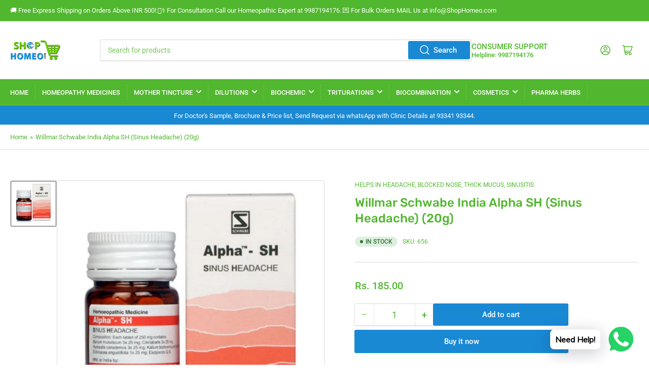

--- FILE ---
content_type: text/css
request_url: https://shophomeo.com/cdn/shop/t/5/assets/component-reviews.css?v=40151655014919856511744549961
body_size: 838
content:
#shopify-product-reviews{margin:0!important;overflow:visible!important}#shopify-product-reviews .spr-container{padding:0;border:0}#shopify-product-reviews .spr-header{position:relative}#shopify-product-reviews .spr-header-title{font-size:calc(var(--font-heading-scale) * 1.6rem);text-align:left;margin:0 0 1rem}#shopify-product-reviews .spr-summary{display:flex;flex-wrap:wrap;text-align:left;align-items:center;line-height:normal}#shopify-product-reviews .spr-summary-caption{font-size:calc(var(--font-body-scale) * 1.4rem)}#shopify-product-reviews .spr-summary-actions{display:flex;align-items:flex-start;width:100%;text-align:left;margin:15px 0 0;position:relative}@media (min-width: 750px){#shopify-product-reviews .spr-summary-actions{margin:0;top:0;width:auto;position:absolute;right:0;bottom:0}}#shopify-product-reviews .spr-summary-actions-newreview{display:inline-flex;justify-content:center;align-items:center;border:0;padding:1rem 2rem;text-decoration:none;background-color:rgb(var(--color-button));box-shadow:0 0 0 .1rem rgb(var(--color-button));color:rgb(var(--color-button-text));min-width:12rem;height:auto;font-size:calc(var(--font-body-scale) * 1.5rem);line-height:calc(1 + .2 / var(--font-body-scale));border-radius:var(--border-radius-base);font-weight:var(--font-bolder-weight)}#shopify-product-reviews .spr-summary-actions-newreview:hover{box-shadow:0 0 0 .2rem rgb(var(--color-button))}#shopify-product-reviews .spr-summary-starrating{margin-right:1rem}#shopify-product-reviews .spr-summary-starrating .spr-icon.spr-icon{width:1.8rem;height:1.8rem}#shopify-product-reviews .spr-review,#shopify-product-reviews .spr-form{border-color:var(--color-border)}#shopify-product-reviews .spr-review-header-byline{text-decoration:none;font-style:normal}#shopify-product-reviews .spr-review-header-title{margin:0}#shopify-product-reviews .spr-review-content-body{font-size:calc(var(--font-body-scale) * 1.5rem);line-height:calc(1 + .6 / var(--font-body-scale));font-family:var(--font-body-family);font-style:var(--font-body-style);font-weight:var(--font-body-weight);color:rgb(var(--color-foreground))}#shopify-product-reviews .spr-review-reportreview{font-size:calc(var(--font-body-scale) * 1.3rem)}#shopify-product-reviews .spr-starratings{margin-bottom:0}#shopify-product-reviews .spr-form-message{padding:1.25rem;border-radius:var(--border-radius-base)}#shopify-product-reviews .spr-form-message-error{background:var(--color-error-background);color:var(--color-error)}#shopify-product-reviews .spr-form-message-success{background:var(--color-success-background);color:var(--color-success)}#shopify-product-reviews .spr-review-reply{background:none;border:1px solid var(--color-border);border-radius:var(--border-radius-base);padding:1.5rem}#shopify-product-reviews .spr-review-reply-shop{font-style:normal;font-weight:700}#shopify-product-reviews .spr-review-reply-body{font-size:calc(var(--font-body-scale) * 1.4rem)}.spr-icon.spr-icon{opacity:1!important;display:inline-block;vertical-align:top;top:0;height:1.5rem;width:1.5rem;background-size:cover;-webkit-mask-image:url("data:image/svg+xml,%3Csvg viewBox='0 0 24 24' fill='none' xmlns='http://www.w3.org/2000/svg'%3E%3Cpath d='M12 17L6.00001 20L7.50001 14L3.00001 9L9.50001 8.5L12 3L14.5 8.5L21 9L16.5 14L18 20L12 17Z' fill='%23001A72'/%3E%3Cpath fill-rule='evenodd' clip-rule='evenodd' d='M12 2.25C12.2941 2.25 12.5611 2.4219 12.6828 2.68965L14.9994 7.7862L21.0575 8.25221C21.3425 8.27413 21.5902 8.45606 21.6963 8.72139C21.8025 8.98671 21.7487 9.28931 21.5575 9.50172L17.3244 14.2052L18.7276 19.8181C18.7987 20.1023 18.6978 20.4018 18.4693 20.585C18.2408 20.7683 17.9266 20.8018 17.6646 20.6708L12 17.8385L6.33542 20.6708C6.07345 20.8018 5.75919 20.7683 5.53072 20.585C5.30225 20.4018 5.20137 20.1023 5.27241 19.8181L6.67564 14.2052L2.44254 9.50172C2.25137 9.28931 2.19752 8.98671 2.30368 8.72139C2.40984 8.45606 2.65756 8.27413 2.94249 8.25221L9.00063 7.7862L11.3172 2.68965C11.4389 2.4219 11.7059 2.25 12 2.25ZM12 4.81246L10.1828 8.81035C10.0697 9.05922 9.8301 9.22682 9.55754 9.24779L4.57686 9.63092L8.05749 13.4983C8.22435 13.6837 8.28812 13.9399 8.22762 14.1819L7.12312 18.5999L11.6646 16.3292C11.8757 16.2236 12.1243 16.2236 12.3354 16.3292L16.8769 18.5999L15.7724 14.1819C15.7119 13.9399 15.7757 13.6837 15.9425 13.4983L19.4232 9.63092L14.4425 9.24779C14.1699 9.22682 13.9304 9.05922 13.8172 8.81035L12 4.81246Z' fill='%23001A72'/%3E%3C/svg%3E%0A");mask-image:url("data:image/svg+xml,%3Csvg viewBox='0 0 24 24' fill='none' xmlns='http://www.w3.org/2000/svg'%3E%3Cpath d='M12 17L6.00001 20L7.50001 14L3.00001 9L9.50001 8.5L12 3L14.5 8.5L21 9L16.5 14L18 20L12 17Z' fill='%23001A72'/%3E%3Cpath fill-rule='evenodd' clip-rule='evenodd' d='M12 2.25C12.2941 2.25 12.5611 2.4219 12.6828 2.68965L14.9994 7.7862L21.0575 8.25221C21.3425 8.27413 21.5902 8.45606 21.6963 8.72139C21.8025 8.98671 21.7487 9.28931 21.5575 9.50172L17.3244 14.2052L18.7276 19.8181C18.7987 20.1023 18.6978 20.4018 18.4693 20.585C18.2408 20.7683 17.9266 20.8018 17.6646 20.6708L12 17.8385L6.33542 20.6708C6.07345 20.8018 5.75919 20.7683 5.53072 20.585C5.30225 20.4018 5.20137 20.1023 5.27241 19.8181L6.67564 14.2052L2.44254 9.50172C2.25137 9.28931 2.19752 8.98671 2.30368 8.72139C2.40984 8.45606 2.65756 8.27413 2.94249 8.25221L9.00063 7.7862L11.3172 2.68965C11.4389 2.4219 11.7059 2.25 12 2.25ZM12 4.81246L10.1828 8.81035C10.0697 9.05922 9.8301 9.22682 9.55754 9.24779L4.57686 9.63092L8.05749 13.4983C8.22435 13.6837 8.28812 13.9399 8.22762 14.1819L7.12312 18.5999L11.6646 16.3292C11.8757 16.2236 12.1243 16.2236 12.3354 16.3292L16.8769 18.5999L15.7724 14.1819C15.7119 13.9399 15.7757 13.6837 15.9425 13.4983L19.4232 9.63092L14.4425 9.24779C14.1699 9.22682 13.9304 9.05922 13.8172 8.81035L12 4.81246Z' fill='%23001A72'/%3E%3C/svg%3E%0A");background:var(--color-product-review-star)}.spr-icon.spr-icon:before{display:none}.spr-icon.spr-icon-star-empty{background:rgba(var(--color-foreground),.4)}.spr-form .spr-form-label{display:block;margin:0 0 .8rem;line-height:normal;cursor:pointer;font-size:calc(var(--font-body-scale) * 1.5rem);font-weight:400}@media (min-width: 990px){.spr-form label.spr-icon{min-width:3.2rem;min-height:3.2rem}}.spr-form .spr-form-title{margin-top:0}.spr-form .spr-form-contact-name,.spr-form .spr-form-contact-email,.spr-form .spr-form-contact-location,.spr-form .spr-form-review-rating,.spr-form .spr-form-review-title,.spr-form .spr-form-review-body{margin-bottom:2.5rem}.spr-form .spr-form-input-error,.spr-form input.spr-form-input-error[type=text],.spr-form input.spr-form-input-error[type=email]{border-color:var(--color-error)}.spr-form .spr-form-input-message-error{font-size:calc(var(--font-body-scale) * 1.4rem);margin-top:.5rem;color:var(--color-error)}.spr-form .spr-form-input-message-error svg path{fill:var(--color-error)}
/*# sourceMappingURL=/cdn/shop/t/5/assets/component-reviews.css.map?v=40151655014919856511744549961 */
